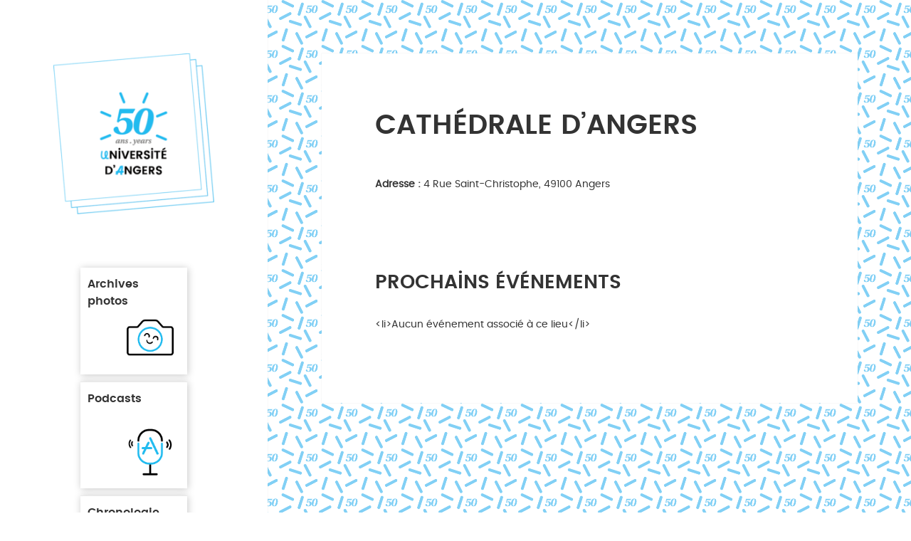

--- FILE ---
content_type: text/html; charset=UTF-8
request_url: https://50ans.univ-angers.fr/lieux/cathedrale-dangers/
body_size: 11508
content:
<!DOCTYPE html>
<html lang="fr-FR" class="no-js">
<head>
	<meta charset="UTF-8">
	<meta name="viewport" content="width=device-width, initial-scale=1.0">
	<link rel="profile" href="https://gmpg.org/xfn/11">
	<link rel="pingback" href="https://50ans.univ-angers.fr/xmlrpc.php">
	<script>
(function(html){html.className = html.className.replace(/\bno-js\b/,'js')})(document.documentElement);
//# sourceURL=twentyfifteen_javascript_detection
</script>
<title>Cathédrale d&rsquo;Angers &#8211; 50 ans</title>
<meta name='robots' content='max-image-preview:large' />
<link rel="alternate" type="application/rss+xml" title="50 ans &raquo; Flux" href="https://50ans.univ-angers.fr/feed/" />
<link rel="alternate" type="application/rss+xml" title="50 ans &raquo; Flux des commentaires" href="https://50ans.univ-angers.fr/comments/feed/" />
<link rel="alternate" title="oEmbed (JSON)" type="application/json+oembed" href="https://50ans.univ-angers.fr/wp-json/oembed/1.0/embed?url=https%3A%2F%2F50ans.univ-angers.fr%2Flieux%2Fcathedrale-dangers%2F" />
<link rel="alternate" title="oEmbed (XML)" type="text/xml+oembed" href="https://50ans.univ-angers.fr/wp-json/oembed/1.0/embed?url=https%3A%2F%2F50ans.univ-angers.fr%2Flieux%2Fcathedrale-dangers%2F&#038;format=xml" />
<style id='wp-img-auto-sizes-contain-inline-css'>
img:is([sizes=auto i],[sizes^="auto," i]){contain-intrinsic-size:3000px 1500px}
/*# sourceURL=wp-img-auto-sizes-contain-inline-css */
</style>
<link rel='stylesheet' id='ssp-castos-player-css' href='https://50ans.univ-angers.fr/wp-content/plugins/seriously-simple-podcasting/assets/css/castos-player.min.css?ver=3.14.2' media='all' />
<link rel='stylesheet' id='ssp-subscribe-buttons-css' href='https://50ans.univ-angers.fr/wp-content/plugins/seriously-simple-podcasting/assets/css/subscribe-buttons.css?ver=3.14.2' media='all' />
<style id='wp-emoji-styles-inline-css'>

	img.wp-smiley, img.emoji {
		display: inline !important;
		border: none !important;
		box-shadow: none !important;
		height: 1em !important;
		width: 1em !important;
		margin: 0 0.07em !important;
		vertical-align: -0.1em !important;
		background: none !important;
		padding: 0 !important;
	}
/*# sourceURL=wp-emoji-styles-inline-css */
</style>
<link rel='stylesheet' id='wp-block-library-css' href='https://50ans.univ-angers.fr/wp-includes/css/dist/block-library/style.min.css?ver=6.9' media='all' />
<style id='wp-block-library-theme-inline-css'>
.wp-block-audio :where(figcaption){color:#555;font-size:13px;text-align:center}.is-dark-theme .wp-block-audio :where(figcaption){color:#ffffffa6}.wp-block-audio{margin:0 0 1em}.wp-block-code{border:1px solid #ccc;border-radius:4px;font-family:Menlo,Consolas,monaco,monospace;padding:.8em 1em}.wp-block-embed :where(figcaption){color:#555;font-size:13px;text-align:center}.is-dark-theme .wp-block-embed :where(figcaption){color:#ffffffa6}.wp-block-embed{margin:0 0 1em}.blocks-gallery-caption{color:#555;font-size:13px;text-align:center}.is-dark-theme .blocks-gallery-caption{color:#ffffffa6}:root :where(.wp-block-image figcaption){color:#555;font-size:13px;text-align:center}.is-dark-theme :root :where(.wp-block-image figcaption){color:#ffffffa6}.wp-block-image{margin:0 0 1em}.wp-block-pullquote{border-bottom:4px solid;border-top:4px solid;color:currentColor;margin-bottom:1.75em}.wp-block-pullquote :where(cite),.wp-block-pullquote :where(footer),.wp-block-pullquote__citation{color:currentColor;font-size:.8125em;font-style:normal;text-transform:uppercase}.wp-block-quote{border-left:.25em solid;margin:0 0 1.75em;padding-left:1em}.wp-block-quote cite,.wp-block-quote footer{color:currentColor;font-size:.8125em;font-style:normal;position:relative}.wp-block-quote:where(.has-text-align-right){border-left:none;border-right:.25em solid;padding-left:0;padding-right:1em}.wp-block-quote:where(.has-text-align-center){border:none;padding-left:0}.wp-block-quote.is-large,.wp-block-quote.is-style-large,.wp-block-quote:where(.is-style-plain){border:none}.wp-block-search .wp-block-search__label{font-weight:700}.wp-block-search__button{border:1px solid #ccc;padding:.375em .625em}:where(.wp-block-group.has-background){padding:1.25em 2.375em}.wp-block-separator.has-css-opacity{opacity:.4}.wp-block-separator{border:none;border-bottom:2px solid;margin-left:auto;margin-right:auto}.wp-block-separator.has-alpha-channel-opacity{opacity:1}.wp-block-separator:not(.is-style-wide):not(.is-style-dots){width:100px}.wp-block-separator.has-background:not(.is-style-dots){border-bottom:none;height:1px}.wp-block-separator.has-background:not(.is-style-wide):not(.is-style-dots){height:2px}.wp-block-table{margin:0 0 1em}.wp-block-table td,.wp-block-table th{word-break:normal}.wp-block-table :where(figcaption){color:#555;font-size:13px;text-align:center}.is-dark-theme .wp-block-table :where(figcaption){color:#ffffffa6}.wp-block-video :where(figcaption){color:#555;font-size:13px;text-align:center}.is-dark-theme .wp-block-video :where(figcaption){color:#ffffffa6}.wp-block-video{margin:0 0 1em}:root :where(.wp-block-template-part.has-background){margin-bottom:0;margin-top:0;padding:1.25em 2.375em}
/*# sourceURL=/wp-includes/css/dist/block-library/theme.min.css */
</style>
<style id='classic-theme-styles-inline-css'>
/*! This file is auto-generated */
.wp-block-button__link{color:#fff;background-color:#32373c;border-radius:9999px;box-shadow:none;text-decoration:none;padding:calc(.667em + 2px) calc(1.333em + 2px);font-size:1.125em}.wp-block-file__button{background:#32373c;color:#fff;text-decoration:none}
/*# sourceURL=/wp-includes/css/classic-themes.min.css */
</style>
<style id='global-styles-inline-css'>
:root{--wp--preset--aspect-ratio--square: 1;--wp--preset--aspect-ratio--4-3: 4/3;--wp--preset--aspect-ratio--3-4: 3/4;--wp--preset--aspect-ratio--3-2: 3/2;--wp--preset--aspect-ratio--2-3: 2/3;--wp--preset--aspect-ratio--16-9: 16/9;--wp--preset--aspect-ratio--9-16: 9/16;--wp--preset--color--black: #000000;--wp--preset--color--cyan-bluish-gray: #abb8c3;--wp--preset--color--white: #fff;--wp--preset--color--pale-pink: #f78da7;--wp--preset--color--vivid-red: #cf2e2e;--wp--preset--color--luminous-vivid-orange: #ff6900;--wp--preset--color--luminous-vivid-amber: #fcb900;--wp--preset--color--light-green-cyan: #7bdcb5;--wp--preset--color--vivid-green-cyan: #00d084;--wp--preset--color--pale-cyan-blue: #8ed1fc;--wp--preset--color--vivid-cyan-blue: #0693e3;--wp--preset--color--vivid-purple: #9b51e0;--wp--preset--color--dark-gray: #111;--wp--preset--color--light-gray: #f1f1f1;--wp--preset--color--yellow: #f4ca16;--wp--preset--color--dark-brown: #352712;--wp--preset--color--medium-pink: #e53b51;--wp--preset--color--light-pink: #ffe5d1;--wp--preset--color--dark-purple: #2e2256;--wp--preset--color--purple: #674970;--wp--preset--color--blue-gray: #22313f;--wp--preset--color--bright-blue: #55c3dc;--wp--preset--color--light-blue: #e9f2f9;--wp--preset--gradient--vivid-cyan-blue-to-vivid-purple: linear-gradient(135deg,rgb(6,147,227) 0%,rgb(155,81,224) 100%);--wp--preset--gradient--light-green-cyan-to-vivid-green-cyan: linear-gradient(135deg,rgb(122,220,180) 0%,rgb(0,208,130) 100%);--wp--preset--gradient--luminous-vivid-amber-to-luminous-vivid-orange: linear-gradient(135deg,rgb(252,185,0) 0%,rgb(255,105,0) 100%);--wp--preset--gradient--luminous-vivid-orange-to-vivid-red: linear-gradient(135deg,rgb(255,105,0) 0%,rgb(207,46,46) 100%);--wp--preset--gradient--very-light-gray-to-cyan-bluish-gray: linear-gradient(135deg,rgb(238,238,238) 0%,rgb(169,184,195) 100%);--wp--preset--gradient--cool-to-warm-spectrum: linear-gradient(135deg,rgb(74,234,220) 0%,rgb(151,120,209) 20%,rgb(207,42,186) 40%,rgb(238,44,130) 60%,rgb(251,105,98) 80%,rgb(254,248,76) 100%);--wp--preset--gradient--blush-light-purple: linear-gradient(135deg,rgb(255,206,236) 0%,rgb(152,150,240) 100%);--wp--preset--gradient--blush-bordeaux: linear-gradient(135deg,rgb(254,205,165) 0%,rgb(254,45,45) 50%,rgb(107,0,62) 100%);--wp--preset--gradient--luminous-dusk: linear-gradient(135deg,rgb(255,203,112) 0%,rgb(199,81,192) 50%,rgb(65,88,208) 100%);--wp--preset--gradient--pale-ocean: linear-gradient(135deg,rgb(255,245,203) 0%,rgb(182,227,212) 50%,rgb(51,167,181) 100%);--wp--preset--gradient--electric-grass: linear-gradient(135deg,rgb(202,248,128) 0%,rgb(113,206,126) 100%);--wp--preset--gradient--midnight: linear-gradient(135deg,rgb(2,3,129) 0%,rgb(40,116,252) 100%);--wp--preset--gradient--dark-gray-gradient-gradient: linear-gradient(90deg, rgba(17,17,17,1) 0%, rgba(42,42,42,1) 100%);--wp--preset--gradient--light-gray-gradient: linear-gradient(90deg, rgba(241,241,241,1) 0%, rgba(215,215,215,1) 100%);--wp--preset--gradient--white-gradient: linear-gradient(90deg, rgba(255,255,255,1) 0%, rgba(230,230,230,1) 100%);--wp--preset--gradient--yellow-gradient: linear-gradient(90deg, rgba(244,202,22,1) 0%, rgba(205,168,10,1) 100%);--wp--preset--gradient--dark-brown-gradient: linear-gradient(90deg, rgba(53,39,18,1) 0%, rgba(91,67,31,1) 100%);--wp--preset--gradient--medium-pink-gradient: linear-gradient(90deg, rgba(229,59,81,1) 0%, rgba(209,28,51,1) 100%);--wp--preset--gradient--light-pink-gradient: linear-gradient(90deg, rgba(255,229,209,1) 0%, rgba(255,200,158,1) 100%);--wp--preset--gradient--dark-purple-gradient: linear-gradient(90deg, rgba(46,34,86,1) 0%, rgba(66,48,123,1) 100%);--wp--preset--gradient--purple-gradient: linear-gradient(90deg, rgba(103,73,112,1) 0%, rgba(131,93,143,1) 100%);--wp--preset--gradient--blue-gray-gradient: linear-gradient(90deg, rgba(34,49,63,1) 0%, rgba(52,75,96,1) 100%);--wp--preset--gradient--bright-blue-gradient: linear-gradient(90deg, rgba(85,195,220,1) 0%, rgba(43,180,211,1) 100%);--wp--preset--gradient--light-blue-gradient: linear-gradient(90deg, rgba(233,242,249,1) 0%, rgba(193,218,238,1) 100%);--wp--preset--font-size--small: 13px;--wp--preset--font-size--medium: 20px;--wp--preset--font-size--large: 36px;--wp--preset--font-size--x-large: 42px;--wp--preset--spacing--20: 0.44rem;--wp--preset--spacing--30: 0.67rem;--wp--preset--spacing--40: 1rem;--wp--preset--spacing--50: 1.5rem;--wp--preset--spacing--60: 2.25rem;--wp--preset--spacing--70: 3.38rem;--wp--preset--spacing--80: 5.06rem;--wp--preset--shadow--natural: 6px 6px 9px rgba(0, 0, 0, 0.2);--wp--preset--shadow--deep: 12px 12px 50px rgba(0, 0, 0, 0.4);--wp--preset--shadow--sharp: 6px 6px 0px rgba(0, 0, 0, 0.2);--wp--preset--shadow--outlined: 6px 6px 0px -3px rgb(255, 255, 255), 6px 6px rgb(0, 0, 0);--wp--preset--shadow--crisp: 6px 6px 0px rgb(0, 0, 0);}:where(.is-layout-flex){gap: 0.5em;}:where(.is-layout-grid){gap: 0.5em;}body .is-layout-flex{display: flex;}.is-layout-flex{flex-wrap: wrap;align-items: center;}.is-layout-flex > :is(*, div){margin: 0;}body .is-layout-grid{display: grid;}.is-layout-grid > :is(*, div){margin: 0;}:where(.wp-block-columns.is-layout-flex){gap: 2em;}:where(.wp-block-columns.is-layout-grid){gap: 2em;}:where(.wp-block-post-template.is-layout-flex){gap: 1.25em;}:where(.wp-block-post-template.is-layout-grid){gap: 1.25em;}.has-black-color{color: var(--wp--preset--color--black) !important;}.has-cyan-bluish-gray-color{color: var(--wp--preset--color--cyan-bluish-gray) !important;}.has-white-color{color: var(--wp--preset--color--white) !important;}.has-pale-pink-color{color: var(--wp--preset--color--pale-pink) !important;}.has-vivid-red-color{color: var(--wp--preset--color--vivid-red) !important;}.has-luminous-vivid-orange-color{color: var(--wp--preset--color--luminous-vivid-orange) !important;}.has-luminous-vivid-amber-color{color: var(--wp--preset--color--luminous-vivid-amber) !important;}.has-light-green-cyan-color{color: var(--wp--preset--color--light-green-cyan) !important;}.has-vivid-green-cyan-color{color: var(--wp--preset--color--vivid-green-cyan) !important;}.has-pale-cyan-blue-color{color: var(--wp--preset--color--pale-cyan-blue) !important;}.has-vivid-cyan-blue-color{color: var(--wp--preset--color--vivid-cyan-blue) !important;}.has-vivid-purple-color{color: var(--wp--preset--color--vivid-purple) !important;}.has-black-background-color{background-color: var(--wp--preset--color--black) !important;}.has-cyan-bluish-gray-background-color{background-color: var(--wp--preset--color--cyan-bluish-gray) !important;}.has-white-background-color{background-color: var(--wp--preset--color--white) !important;}.has-pale-pink-background-color{background-color: var(--wp--preset--color--pale-pink) !important;}.has-vivid-red-background-color{background-color: var(--wp--preset--color--vivid-red) !important;}.has-luminous-vivid-orange-background-color{background-color: var(--wp--preset--color--luminous-vivid-orange) !important;}.has-luminous-vivid-amber-background-color{background-color: var(--wp--preset--color--luminous-vivid-amber) !important;}.has-light-green-cyan-background-color{background-color: var(--wp--preset--color--light-green-cyan) !important;}.has-vivid-green-cyan-background-color{background-color: var(--wp--preset--color--vivid-green-cyan) !important;}.has-pale-cyan-blue-background-color{background-color: var(--wp--preset--color--pale-cyan-blue) !important;}.has-vivid-cyan-blue-background-color{background-color: var(--wp--preset--color--vivid-cyan-blue) !important;}.has-vivid-purple-background-color{background-color: var(--wp--preset--color--vivid-purple) !important;}.has-black-border-color{border-color: var(--wp--preset--color--black) !important;}.has-cyan-bluish-gray-border-color{border-color: var(--wp--preset--color--cyan-bluish-gray) !important;}.has-white-border-color{border-color: var(--wp--preset--color--white) !important;}.has-pale-pink-border-color{border-color: var(--wp--preset--color--pale-pink) !important;}.has-vivid-red-border-color{border-color: var(--wp--preset--color--vivid-red) !important;}.has-luminous-vivid-orange-border-color{border-color: var(--wp--preset--color--luminous-vivid-orange) !important;}.has-luminous-vivid-amber-border-color{border-color: var(--wp--preset--color--luminous-vivid-amber) !important;}.has-light-green-cyan-border-color{border-color: var(--wp--preset--color--light-green-cyan) !important;}.has-vivid-green-cyan-border-color{border-color: var(--wp--preset--color--vivid-green-cyan) !important;}.has-pale-cyan-blue-border-color{border-color: var(--wp--preset--color--pale-cyan-blue) !important;}.has-vivid-cyan-blue-border-color{border-color: var(--wp--preset--color--vivid-cyan-blue) !important;}.has-vivid-purple-border-color{border-color: var(--wp--preset--color--vivid-purple) !important;}.has-vivid-cyan-blue-to-vivid-purple-gradient-background{background: var(--wp--preset--gradient--vivid-cyan-blue-to-vivid-purple) !important;}.has-light-green-cyan-to-vivid-green-cyan-gradient-background{background: var(--wp--preset--gradient--light-green-cyan-to-vivid-green-cyan) !important;}.has-luminous-vivid-amber-to-luminous-vivid-orange-gradient-background{background: var(--wp--preset--gradient--luminous-vivid-amber-to-luminous-vivid-orange) !important;}.has-luminous-vivid-orange-to-vivid-red-gradient-background{background: var(--wp--preset--gradient--luminous-vivid-orange-to-vivid-red) !important;}.has-very-light-gray-to-cyan-bluish-gray-gradient-background{background: var(--wp--preset--gradient--very-light-gray-to-cyan-bluish-gray) !important;}.has-cool-to-warm-spectrum-gradient-background{background: var(--wp--preset--gradient--cool-to-warm-spectrum) !important;}.has-blush-light-purple-gradient-background{background: var(--wp--preset--gradient--blush-light-purple) !important;}.has-blush-bordeaux-gradient-background{background: var(--wp--preset--gradient--blush-bordeaux) !important;}.has-luminous-dusk-gradient-background{background: var(--wp--preset--gradient--luminous-dusk) !important;}.has-pale-ocean-gradient-background{background: var(--wp--preset--gradient--pale-ocean) !important;}.has-electric-grass-gradient-background{background: var(--wp--preset--gradient--electric-grass) !important;}.has-midnight-gradient-background{background: var(--wp--preset--gradient--midnight) !important;}.has-small-font-size{font-size: var(--wp--preset--font-size--small) !important;}.has-medium-font-size{font-size: var(--wp--preset--font-size--medium) !important;}.has-large-font-size{font-size: var(--wp--preset--font-size--large) !important;}.has-x-large-font-size{font-size: var(--wp--preset--font-size--x-large) !important;}
:where(.wp-block-post-template.is-layout-flex){gap: 1.25em;}:where(.wp-block-post-template.is-layout-grid){gap: 1.25em;}
:where(.wp-block-term-template.is-layout-flex){gap: 1.25em;}:where(.wp-block-term-template.is-layout-grid){gap: 1.25em;}
:where(.wp-block-columns.is-layout-flex){gap: 2em;}:where(.wp-block-columns.is-layout-grid){gap: 2em;}
:root :where(.wp-block-pullquote){font-size: 1.5em;line-height: 1.6;}
/*# sourceURL=global-styles-inline-css */
</style>
<link rel='stylesheet' id='events-manager-css' href='https://50ans.univ-angers.fr/wp-content/plugins/events-manager/includes/css/events-manager.min.css?ver=7.2.3.1' media='all' />
<style id='events-manager-inline-css'>
body .em { --font-family : inherit; --font-weight : inherit; --font-size : 1em; --line-height : inherit; }
/*# sourceURL=events-manager-inline-css */
</style>
<link rel='stylesheet' id='ua_poppins-css' href='https://50ans.univ-angers.fr/wp-content/plugins/ua_poppins/css/ua_poppins.css?ver=6.9' media='all' />
<link rel='stylesheet' id='h5p-plugin-styles-css' href='https://50ans.univ-angers.fr/wp-content/plugins/h5p/h5p-php-library/styles/h5p.css?ver=1.16.2' media='all' />
<link rel='stylesheet' id='twentyfifteen-fonts-css' href='https://50ans.univ-angers.fr/wp-content/themes/twentyfifteen/assets/fonts/noto-sans-plus-noto-serif-plus-inconsolata.css?ver=20230328' media='all' />
<link rel='stylesheet' id='genericons-css' href='https://50ans.univ-angers.fr/wp-content/themes/twentyfifteen/genericons/genericons.css?ver=20251101' media='all' />
<link rel='stylesheet' id='twentyfifteen-style-css' href='https://50ans.univ-angers.fr/wp-content/themes/twentyfifteen/style.css?ver=20251202' media='all' />
<link rel='stylesheet' id='twentyfifteen-block-style-css' href='https://50ans.univ-angers.fr/wp-content/themes/twentyfifteen/css/blocks.css?ver=20240715' media='all' />
<script src="https://50ans.univ-angers.fr/wp-includes/js/jquery/jquery.min.js?ver=3.7.1" id="jquery-core-js"></script>
<script src="https://50ans.univ-angers.fr/wp-includes/js/jquery/jquery-migrate.min.js?ver=3.4.1" id="jquery-migrate-js"></script>
<script src="https://50ans.univ-angers.fr/wp-includes/js/jquery/ui/core.min.js?ver=1.13.3" id="jquery-ui-core-js"></script>
<script src="https://50ans.univ-angers.fr/wp-includes/js/jquery/ui/mouse.min.js?ver=1.13.3" id="jquery-ui-mouse-js"></script>
<script src="https://50ans.univ-angers.fr/wp-includes/js/jquery/ui/sortable.min.js?ver=1.13.3" id="jquery-ui-sortable-js"></script>
<script src="https://50ans.univ-angers.fr/wp-includes/js/jquery/ui/datepicker.min.js?ver=1.13.3" id="jquery-ui-datepicker-js"></script>
<script id="jquery-ui-datepicker-js-after">
jQuery(function(jQuery){jQuery.datepicker.setDefaults({"closeText":"Fermer","currentText":"Aujourd\u2019hui","monthNames":["janvier","f\u00e9vrier","mars","avril","mai","juin","juillet","ao\u00fbt","septembre","octobre","novembre","d\u00e9cembre"],"monthNamesShort":["Jan","F\u00e9v","Mar","Avr","Mai","Juin","Juil","Ao\u00fbt","Sep","Oct","Nov","D\u00e9c"],"nextText":"Suivant","prevText":"Pr\u00e9c\u00e9dent","dayNames":["dimanche","lundi","mardi","mercredi","jeudi","vendredi","samedi"],"dayNamesShort":["dim","lun","mar","mer","jeu","ven","sam"],"dayNamesMin":["D","L","M","M","J","V","S"],"dateFormat":"d MM yy","firstDay":1,"isRTL":false});});
//# sourceURL=jquery-ui-datepicker-js-after
</script>
<script src="https://50ans.univ-angers.fr/wp-includes/js/jquery/ui/resizable.min.js?ver=1.13.3" id="jquery-ui-resizable-js"></script>
<script src="https://50ans.univ-angers.fr/wp-includes/js/jquery/ui/draggable.min.js?ver=1.13.3" id="jquery-ui-draggable-js"></script>
<script src="https://50ans.univ-angers.fr/wp-includes/js/jquery/ui/controlgroup.min.js?ver=1.13.3" id="jquery-ui-controlgroup-js"></script>
<script src="https://50ans.univ-angers.fr/wp-includes/js/jquery/ui/checkboxradio.min.js?ver=1.13.3" id="jquery-ui-checkboxradio-js"></script>
<script src="https://50ans.univ-angers.fr/wp-includes/js/jquery/ui/button.min.js?ver=1.13.3" id="jquery-ui-button-js"></script>
<script src="https://50ans.univ-angers.fr/wp-includes/js/jquery/ui/dialog.min.js?ver=1.13.3" id="jquery-ui-dialog-js"></script>
<script id="events-manager-js-extra">
var EM = {"ajaxurl":"https://50ans.univ-angers.fr/wp-admin/admin-ajax.php","locationajaxurl":"https://50ans.univ-angers.fr/wp-admin/admin-ajax.php?action=locations_search","firstDay":"1","locale":"fr","dateFormat":"yy-mm-dd","ui_css":"https://50ans.univ-angers.fr/wp-content/plugins/events-manager/includes/css/jquery-ui/build.min.css","show24hours":"1","is_ssl":"1","autocomplete_limit":"10","calendar":{"breakpoints":{"small":560,"medium":908,"large":false},"month_format":"F Y"},"phone":"","datepicker":{"format":"d/m/Y","locale":"fr"},"search":{"breakpoints":{"small":650,"medium":850,"full":false}},"url":"https://50ans.univ-angers.fr/wp-content/plugins/events-manager","assets":{"input.em-uploader":{"js":{"em-uploader":{"url":"https://50ans.univ-angers.fr/wp-content/plugins/events-manager/includes/js/em-uploader.js?v=7.2.3.1","event":"em_uploader_ready"}}},".em-event-editor":{"js":{"event-editor":{"url":"https://50ans.univ-angers.fr/wp-content/plugins/events-manager/includes/js/events-manager-event-editor.js?v=7.2.3.1","event":"em_event_editor_ready"}},"css":{"event-editor":"https://50ans.univ-angers.fr/wp-content/plugins/events-manager/includes/css/events-manager-event-editor.min.css?v=7.2.3.1"}},".em-recurrence-sets, .em-timezone":{"js":{"luxon":{"url":"luxon/luxon.js?v=7.2.3.1","event":"em_luxon_ready"}}},".em-booking-form, #em-booking-form, .em-booking-recurring, .em-event-booking-form":{"js":{"em-bookings":{"url":"https://50ans.univ-angers.fr/wp-content/plugins/events-manager/includes/js/bookingsform.js?v=7.2.3.1","event":"em_booking_form_js_loaded"}}},"#em-opt-archetypes":{"js":{"archetypes":"https://50ans.univ-angers.fr/wp-content/plugins/events-manager/includes/js/admin-archetype-editor.js?v=7.2.3.1","archetypes_ms":"https://50ans.univ-angers.fr/wp-content/plugins/events-manager/includes/js/admin-archetypes.js?v=7.2.3.1","qs":"qs/qs.js?v=7.2.3.1"}}},"cached":"","bookingInProgress":"Veuillez patienter pendant que la r\u00e9servation est soumise.","tickets_save":"Enregistrer le billet","bookingajaxurl":"https://50ans.univ-angers.fr/wp-admin/admin-ajax.php","bookings_export_save":"Exporter les r\u00e9servations","bookings_settings_save":"Enregistrer","booking_delete":"Confirmez-vous vouloir le supprimer\u00a0?","booking_offset":"30","bookings":{"submit_button":{"text":{"default":"Send your booking","free":"Send your booking","payment":"Send your booking","processing":"En cours de traitement\u2026"}},"update_listener":""},"bb_full":"Complet","bb_book":"R\u00e9server","bb_booking":"R\u00e9servation en cours...","bb_booked":"R\u00e9servation enregistr\u00e9e","bb_error":"Erreur de r\u00e9servation. Essayer \u00e0 nouveau ?","bb_cancel":"Annuler","bb_canceling":"Annulation en cours...","bb_cancelled":"Annul\u00e9","bb_cancel_error":"Erreur d'annulation. Essayer \u00e0 nouveau ?","txt_search":"Rechercher","txt_searching":"Recherche en cours\u2026","txt_loading":"Chargement en cours\u2026"};
//# sourceURL=events-manager-js-extra
</script>
<script src="https://50ans.univ-angers.fr/wp-content/plugins/events-manager/includes/js/events-manager.js?ver=7.2.3.1" id="events-manager-js"></script>
<script src="https://50ans.univ-angers.fr/wp-content/plugins/events-manager/includes/external/flatpickr/l10n/fr.js?ver=7.2.3.1" id="em-flatpickr-localization-js"></script>
<script id="twentyfifteen-script-js-extra">
var screenReaderText = {"expand":"\u003Cspan class=\"screen-reader-text\"\u003Eouvrir le sous-menu\u003C/span\u003E","collapse":"\u003Cspan class=\"screen-reader-text\"\u003Efermer le sous-menu\u003C/span\u003E"};
//# sourceURL=twentyfifteen-script-js-extra
</script>
<script src="https://50ans.univ-angers.fr/wp-content/themes/twentyfifteen/js/functions.js?ver=20250729" id="twentyfifteen-script-js" defer data-wp-strategy="defer"></script>
<link rel="https://api.w.org/" href="https://50ans.univ-angers.fr/wp-json/" /><link rel="EditURI" type="application/rsd+xml" title="RSD" href="https://50ans.univ-angers.fr/xmlrpc.php?rsd" />
<meta name="generator" content="WordPress 6.9" />
<meta name="generator" content="Seriously Simple Podcasting 3.14.2" />
<link rel="canonical" href="https://50ans.univ-angers.fr/lieux/cathedrale-dangers/" />
<link rel='shortlink' href='https://50ans.univ-angers.fr/?p=1509' />
<script src='https://blogcom.univ-angers.fr/?dm=1bfe7d11b095d5a53e02e4a111479c05&amp;action=load&amp;blogid=16&amp;siteid=1&amp;t=2052912169&amp;back=https%3A%2F%2F50ans.univ-angers.fr%2Flieux%2Fcathedrale-dangers%2F' type='text/javascript'></script>
<link rel="alternate" type="application/rss+xml" title="Flux RSS du podcast" href="https://50ans.univ-angers.fr/feed/podcast" />

<style type="text/css">
                    .ctl-bullets-container {
                display: block;
                position: fixed;
                right: 0;
                height: 100%;
                z-index: 1049;
                font-weight: normal;
                height: 70vh;
                overflow-x: hidden;
                overflow-y: auto;
                margin: 15vh auto;
            }</style><meta name="generator" content="Elementor 3.34.1; features: additional_custom_breakpoints; settings: css_print_method-external, google_font-enabled, font_display-auto">
			<style>
				.e-con.e-parent:nth-of-type(n+4):not(.e-lazyloaded):not(.e-no-lazyload),
				.e-con.e-parent:nth-of-type(n+4):not(.e-lazyloaded):not(.e-no-lazyload) * {
					background-image: none !important;
				}
				@media screen and (max-height: 1024px) {
					.e-con.e-parent:nth-of-type(n+3):not(.e-lazyloaded):not(.e-no-lazyload),
					.e-con.e-parent:nth-of-type(n+3):not(.e-lazyloaded):not(.e-no-lazyload) * {
						background-image: none !important;
					}
				}
				@media screen and (max-height: 640px) {
					.e-con.e-parent:nth-of-type(n+2):not(.e-lazyloaded):not(.e-no-lazyload),
					.e-con.e-parent:nth-of-type(n+2):not(.e-lazyloaded):not(.e-no-lazyload) * {
						background-image: none !important;
					}
				}
			</style>
					<style type="text/css" id="twentyfifteen-header-css">
				.site-header {
			padding-top: 14px;
			padding-bottom: 14px;
		}

		.site-branding {
			min-height: 42px;
		}

		@media screen and (min-width: 46.25em) {
			.site-header {
				padding-top: 21px;
				padding-bottom: 21px;
			}
			.site-branding {
				min-height: 56px;
			}
		}
		@media screen and (min-width: 55em) {
			.site-header {
				padding-top: 25px;
				padding-bottom: 25px;
			}
			.site-branding {
				min-height: 62px;
			}
		}
		@media screen and (min-width: 59.6875em) {
			.site-header {
				padding-top: 0;
				padding-bottom: 0;
			}
			.site-branding {
				min-height: 0;
			}
		}
					.site-title,
		.site-description {
			clip-path: inset(50%);
			position: absolute;
		}
		</style>
		<style id="custom-background-css">
body.custom-background { background-color: #ffffff; background-image: url("https://blogcom.univ-angers.fr/bougies/wp-content/uploads/sites/16/2021/06/website50Frise2.png"); background-position: left top; background-size: auto; background-repeat: repeat; background-attachment: fixed; }
</style>
	<link rel="icon" href="https://50ans.univ-angers.fr/wp-content/uploads/sites/16/2021/05/ua_v_couleur_ecran-150x150.png" sizes="32x32" />
<link rel="icon" href="https://50ans.univ-angers.fr/wp-content/uploads/sites/16/2021/05/ua_v_couleur_ecran.png" sizes="192x192" />
<link rel="apple-touch-icon" href="https://50ans.univ-angers.fr/wp-content/uploads/sites/16/2021/05/ua_v_couleur_ecran.png" />
<meta name="msapplication-TileImage" content="https://50ans.univ-angers.fr/wp-content/uploads/sites/16/2021/05/ua_v_couleur_ecran.png" />
		<style id="wp-custom-css">
			/*****************************/
/*MENU*/
/*****************************/

nav#site-navigation div ul.nav-menu, ul#menu-menu.menu, body.home div#home-menu-mobile ul  {
	border:0;
	list-style:none;
	margin:0px;
}
nav#site-navigation div ul.nav-menu li, ul#menu-menu.menu li, ul#menu-menu-1.menu li {
	background-color:white;
	height:150px;
	width:150px;
  margin:auto auto 10px auto ;
	/*font-family: 'ua_poppins_textesemibold';*/
	box-shadow: 1px 1px 10px #c6c6c6;
}
nav#site-navigation div ul.nav-menu li a, ul#menu-menu.menu li a, ul#menu-menu-1.menu li a {
	height:140px;
	width:140px;
	display:block;
	background-repeat: no-repeat;
	background-size: 70px;
  background-position: 90% 90%;
  padding:10px;
  font-family: 'ua_poppins_textesemibold';

}
nav#site-navigation div ul.nav-menu li.current-menu-item
, ul#menu-menu.menu li.current-menu-item { 
  background:#0abbef;
}
nav#site-navigation div ul.nav-menu li.current-menu-item a
, ul#menu-menu.menu li.current-menu-item a {
	color:white;
}

/*****************************/
/*MENU MOBILE*/
/*****************************/

div#secondary.toggled-on ul#menu-menu li, div#secondary ul#menu-menu-1 li, body.home div#home-menu-mobile ul li {
	height:auto;
	width:auto;
	box-shadow: 1px 1px 10px #c6c6c6;

}

div#secondary.toggled-on ul#menu-menu li a, div#secondary.toggled-on ul#menu-menu-1 li a, body.home div#home-menu-mobile ul li a {
  height:auto;
	width:auto;
  background-size:36px;
	background-position: 90% 50%;
	background-repeat:no-repeat;

}
/*****************************/
/*PICTOS MENU*/ 
/*****************************/

/*Archives photo*/

nav#site-navigation div ul.nav-menu li#menu-item-188 a, ul#menu-menu.menu li#menu-item-188 a, body.home div#home-menu-mobile ul li.menu-item-188 a {
	background-image: url('/wp-content/uploads/sites/16/2021/06/website50Photo.png');
}
nav#site-navigation div ul.nav-menu li.current-menu-item.menu-item-188 a
, ul#menu-menu.menu li.current-menu-item.menu-item-188 a {
	background-image:url('/wp-content/uploads/sites/16/2021/06/website50PhotoBlanc.png')!important;
}

/*Podcasts*/

nav#site-navigation div ul.nav-menu li#menu-item-546 a, ul#menu-menu.menu li#menu-item-546 a, body.home div#home-menu-mobile ul.menu li.menu-item-546 a {
	background-image: url('/wp-content/uploads/sites/16/2021/06/website50Podcaste.png');
}
nav#site-navigation div ul.nav-menu li.current-menu-item.menu-item-546 a
, ul#menu-menu.menu li.current-menu-item.menu-item-546 a {
	background-image:url('/wp-content/uploads/sites/16/2021/06/website50PodcasteBlanc.png')!important;
}

/*Chronologie*/

nav#site-navigation div ul.nav-menu li#menu-item-116 a, ul#menu-menu.menu li#menu-item-116 a, body.home div#home-menu-mobile ul.menu li.menu-item-116 a {
	background-image: url('/wp-content/uploads/sites/16/2021/06/website50Time.png');
}
nav#site-navigation div ul.nav-menu li.current-menu-item.menu-item-116 a
, ul#menu-menu.menu li.current-menu-item.menu-item-116 a {
	background-image:url('/wp-content/uploads/sites/16/2021/06/website50TimeBlanc.png')!important;
}

/*Autour de la cuvée*/

nav#site-navigation div ul.nav-menu li#menu-item-182 a, ul#menu-menu.menu li#menu-item-182 a, body.home div#home-menu-mobile ul.menu li.menu-item-182 a {
	background-image: url('/wp-content/uploads/sites/16/2021/06/website50Cuvee.png');
}
nav#site-navigation div ul.nav-menu li.current-menu-item.menu-item-182 a
, ul#menu-menu.menu li.current-menu-item.menu-item-182 a {
	background-image:url('/wp-content/uploads/sites/16/2021/06/website50CuveeBlanc.png')!important;
}

/*Partage de documents*/

nav#site-navigation div ul.nav-menu li#menu-item-187 a, ul#menu-menu.menu li#menu-item-187 a, body.home div#home-menu-mobile ul.menu li.menu-item-187 a {
	background-image: url('/wp-content/uploads/sites/16/2021/06/website50Depotdoc.png');
}
nav#site-navigation div ul.nav-menu li.current-menu-item.menu-item-187 a
, ul#menu-menu.menu li.current-menu-item.menu-item-187 a {
	background-image:url('/wp-content/uploads/sites/16/2021/06/website50DepotdocBlanc.png')!important;
}
/*****************************/
/*MOTIF*/
/*****************************/

body {
	background:white;
}

/*****************************/
/*ACCUEIL*/
/*****************************/

body.home {
	background-image:url('/wp-content/uploads/sites/16/2021/06/website50Frise2.png');
}
body.home div.elementor-container {
	background:white;
}
body.home section#home-reseaux {
	height:40px;
	background:white;
}
body.home section#home-reseaux p {
	font-family:'ua_poppins_textesemibold';
}
#home-logo-mobile {
	position:relative;
	z-index:1;
}
body.home #home-agenda a, body.home #home-agenda-mobile a {
	color:#0abbef;
}
body.home p {
	margin-bottom:0;
}
/*****************************/
/*FOOTER*/
/*****************************/

footer div.site-info {
	display:none;
}
body.home section#footer div.elementor-row {
	padding-top:5px;
	color:white;
	background:black;
}
body.home section#footer div.elementor-row a {
	color:white;
}

/*****************************/
/*PAGES*/
/*****************************/

ul {
	list-style:square inside;
}
.ombre {
		  box-shadow: 1px 1px 10px #c6c6c6;
}

/*pages des événements*/

article.event div#infos-event {
	padding:10px;
	box-shadow: 1px 1px 10px #c6c6c6;
}
ul.event-categories {
  display: inline;
	list-style:none;
	margin-bottom:0px!important;
}
ul.event-categories li {
	display:inline-block
}
ul.event-categories li a {
	background:#0abbef;
	color:white;
	border:0;
	padding:2px 8px;
}

/*agenda tableau full size*/

table.em-calendar.fullcalendar {
	border:none;
}
table.em-calendar.fullcalendar ul {
	list-style:none;
}
table.em-calendar.fullcalendar td.eventful ul li {
	border-bottom:1px black;
	margin-top:;
}
table.em-calendar.fullcalendar td {
	border-color:grey;
}
table.em-calendar.fullcalendar td a {
	color:#0abbef;
  border-bottom:0px; 
}
table.em-calendar.fullcalendar td a.em-calnav  {
	color:white;
	background:#0abbef;
  padding:5px 8px;
	border-radius:20px
}
table.em-calendar.fullcalendar thead tr td {
	text-align:center;
	border:none;
	padding:0 0 10px 0;
}
table.em-calendar.fullcalendar tbody tr.days-names {
	background:#9ad6f3;
	border:1px;
}
table.em-calendar.fullcalendar tbody tr.days-names td {
	font-weight:bold;
}
table.em-calendar td.eventful-pre a, table.em-calendar td.eventful-post a {
		text-decoration:none;
	  color:grey;
	}
@media screen and (max-width: 767px){
	table.em-calendar.fullcalendar tbody td{
		font-size:10px;
	}
	table.em-calendar.fullcalendar tbody td.eventful ul, table.em-calendar.fullcalendar tbody td.eventful-post ul {
		margin:0px;
	}
	table.em-calendar.fullcalendar tbody td.eventful ul li, table.em-calendar.fullcalendar tbody td.eventful-post ul li {
		font-size:7px;
	}
	
}
ul.em-locations-list, ul.em-locations-list li ul, ul.em-categories-list {
	list-style:none;
}
ul.em-locations-list, ul.em-locations-list li, ul.em-categories-list li {
	margin-bottom:20px;
}
div.css-search div.em-search-main .em-search-submit {
	background:#0abbef!important;
}

/*agenda liste d'événements*/

div.css-events-list table.events-table {
	margin-bottom:50px;
}
div.css-events-list table.events-table th {
	background:#0abbef;
	color:white;
}
div.css-events-list table.events-table td {
  padding:5px;
}
div.css-events-list table.events-table td a {
	color:#0abbef;
  border:0;
}

/*page d'archives notamment pour séries de podcasts*/

body.archive header.page-header {
	padding-top: 8.3333%;
	padding-bottom:1%;
	border:0px;
	box-shadow:none;
}
body.archive h1.page-title {
	font-size: 3.9rem;
  line-height: 1.2308;
  margin-bottom: 1.2308em;
}
body.archive article {
	box-shadow:none;
	padding-top:0px;
	margin-top:0px!important;
}
body.archive article h2 {
font-size: 2.5rem;
line-height: 1.25;
margin-bottom: 1em;
font-family: 'ua_poppins_texteregular' !important;
}
body.archive article div.entry-content {
	padding-bottom:60px;
}
body.archive article footer {
	display:none;
}
section#podcasts-series h3, section#podcasts-series h3 a {
	color:black;
	border:0px;
	margin:0px;
}
button.play-btn {
background:url('/wp-content/uploads/sites/16/2021/06/icon-play.svg') no-repeat center!important;
}
div.progress span {
	background:#0ABBEF!important;
}

/*page archives photos*/
div#pub-archives-mois {
		background:#0abbef;
}
article footer span.byline {
		display:none;
}

div#pub-archives-mois a:hover {
	/*background:#9ad8ea!important;*/
}
div#pub-archives-mois a div {
	padding:10px;
	text-align:center;
	color:white;
}
div#pub-archives-mois a div h3 {
	margin:5px;
}
/*************************/
/*H5P campus day*/
/*************************/

body.page-id-918:before {
	display:none;
}

body.page-id-918 {
  background-image:none;

}		</style>
		</head>

<body class="wp-singular location-template-default single single-location postid-1509 custom-background wp-custom-logo wp-embed-responsive wp-theme-twentyfifteen elementor-default elementor-kit-5">
<div id="page" class="hfeed site">
	<a class="skip-link screen-reader-text" href="#content">
		Aller au contenu	</a>

	<div id="sidebar" class="sidebar">
		<header id="masthead" class="site-header">
			<div class="site-branding">
				<a href="https://50ans.univ-angers.fr/" class="custom-logo-link" rel="home"><img fetchpriority="high" width="248" height="248" src="https://50ans.univ-angers.fr/wp-content/uploads/sites/16/2021/06/cropped-website50logo50ans.png" class="custom-logo" alt="50 ans" decoding="async" srcset="https://50ans.univ-angers.fr/wp-content/uploads/sites/16/2021/06/cropped-website50logo50ans.png 248w, https://50ans.univ-angers.fr/wp-content/uploads/sites/16/2021/06/cropped-website50logo50ans-150x150.png 150w" sizes="(max-width: 248px) 100vw, 248px" /></a>					<p class="site-title"><a href="https://50ans.univ-angers.fr/" rel="home" >50 ans</a></p>
					
				<button class="secondary-toggle">Menu et widgets</button>
			</div><!-- .site-branding -->
		</header><!-- .site-header -->

			<div id="secondary" class="secondary">

					<nav id="site-navigation" class="main-navigation">
				<div class="menu-menu-container"><ul id="menu-menu" class="nav-menu"><li id="menu-item-188" class="menu-item menu-item-type-post_type menu-item-object-page menu-item-188"><a href="https://50ans.univ-angers.fr/archives-photos/">Archives photos</a></li>
<li id="menu-item-546" class="menu-item menu-item-type-post_type menu-item-object-page menu-item-546"><a href="https://50ans.univ-angers.fr/series/">Podcasts</a></li>
<li id="menu-item-116" class="menu-item menu-item-type-post_type menu-item-object-page menu-item-116"><a href="https://50ans.univ-angers.fr/chronologie/">Chronologie</a></li>
<li id="menu-item-182" class="menu-item menu-item-type-post_type menu-item-object-page menu-item-182"><a href="https://50ans.univ-angers.fr/autour-de-la-cuvee/">Autour de la cuvée</a></li>
<li id="menu-item-187" class="menu-item menu-item-type-post_type menu-item-object-page menu-item-187"><a href="https://50ans.univ-angers.fr/partage-de-documents/">Partagez vos souvenirs</a></li>
</ul></div>			</nav><!-- .main-navigation -->
		
		
					<div id="widget-area" class="widget-area" role="complementary">
							</div><!-- .widget-area -->
		
	</div><!-- .secondary -->

	</div><!-- .sidebar -->

	<div id="content" class="site-content">

	<div id="primary" class="content-area">
		<main id="main" class="site-main">

		
<article id="post-1509" class="post-1509 location type-location status-publish hentry">
	
	<header class="entry-header">
		<h1 class="entry-title">Cathédrale d&rsquo;Angers</h1>	</header><!-- .entry-header -->

	<div class="entry-content">
		<div class="em em-view-container" id="em-view-108488933" data-view="location">
	<div class="em-item em-item-single em-location em-location-single em-location-29" id="em-location-108488933" data-view-id="108488933">
		<div style="float:right; margin:0px 0px 15px 15px;"></div>
<p>
	<strong>Adresse : </strong>4 Rue Saint-Christophe, 
	49100 Angers
</p>
<br style="clear:both" />


<h3>Prochains événements</h3>
<p>&lt;li&gt;Aucun événement associé à ce lieu&lt;/li&gt;</p>	</div>
</div>			</div><!-- .entry-content -->

	
</article><!-- #post-1509 -->

		</main><!-- .site-main -->
	</div><!-- .content-area -->


	</div><!-- .site-content -->

	<footer id="colophon" class="site-footer">
		<div class="site-info">
									<a href="https://wordpress.org/" class="imprint">
				Fièrement propulsé par WordPress			</a>
		</div><!-- .site-info -->
	</footer><!-- .site-footer -->

</div><!-- .site -->

<script type="speculationrules">
{"prefetch":[{"source":"document","where":{"and":[{"href_matches":"/*"},{"not":{"href_matches":["/wp-*.php","/wp-admin/*","/wp-content/uploads/sites/16/*","/wp-content/*","/wp-content/plugins/*","/wp-content/themes/twentyfifteen/*","/*\\?(.+)"]}},{"not":{"selector_matches":"a[rel~=\"nofollow\"]"}},{"not":{"selector_matches":".no-prefetch, .no-prefetch a"}}]},"eagerness":"conservative"}]}
</script>
		<script type="text/javascript">
			(function() {
				let targetObjectName = 'EM';
				if ( typeof window[targetObjectName] === 'object' && window[targetObjectName] !== null ) {
					Object.assign( window[targetObjectName], []);
				} else {
					console.warn( 'Could not merge extra data: window.' + targetObjectName + ' not found or not an object.' );
				}
			})();
		</script>
		<!-- Matomo -->
<script>
  var _paq = window._paq = window._paq || [];
  /* tracker methods like "setCustomDimension" should be called before "trackPageView" */
  _paq.push(['setVisitorCookieTimeout', '34186669']);
_paq.push(['setSessionCookieTimeout', '1800']);
_paq.push(['setReferralCookieTimeout', '15778463']);
_paq.push(['trackPageView']);
  _paq.push(['enableLinkTracking']);
  (function() {
    var u="https://piwik.univ-angers.fr/";
    _paq.push(['setTrackerUrl', u+'js/index.php']);
    _paq.push(['setSiteId', '36']);
    var d=document, g=d.createElement('script'), s=d.getElementsByTagName('script')[0];
    g.async=true; g.src=u+'js/index.php'; s.parentNode.insertBefore(g,s);
  })();
</script>
<!-- End Matomo Code -->
			<script>
				const lazyloadRunObserver = () => {
					const lazyloadBackgrounds = document.querySelectorAll( `.e-con.e-parent:not(.e-lazyloaded)` );
					const lazyloadBackgroundObserver = new IntersectionObserver( ( entries ) => {
						entries.forEach( ( entry ) => {
							if ( entry.isIntersecting ) {
								let lazyloadBackground = entry.target;
								if( lazyloadBackground ) {
									lazyloadBackground.classList.add( 'e-lazyloaded' );
								}
								lazyloadBackgroundObserver.unobserve( entry.target );
							}
						});
					}, { rootMargin: '200px 0px 200px 0px' } );
					lazyloadBackgrounds.forEach( ( lazyloadBackground ) => {
						lazyloadBackgroundObserver.observe( lazyloadBackground );
					} );
				};
				const events = [
					'DOMContentLoaded',
					'elementor/lazyload/observe',
				];
				events.forEach( ( event ) => {
					document.addEventListener( event, lazyloadRunObserver );
				} );
			</script>
			<script src="https://50ans.univ-angers.fr/wp-content/plugins/seriously-simple-podcasting/assets/js/castos-player.min.js?ver=3.14.2" id="ssp-castos-player-js"></script>
<script id="wp-emoji-settings" type="application/json">
{"baseUrl":"https://s.w.org/images/core/emoji/17.0.2/72x72/","ext":".png","svgUrl":"https://s.w.org/images/core/emoji/17.0.2/svg/","svgExt":".svg","source":{"concatemoji":"https://50ans.univ-angers.fr/wp-includes/js/wp-emoji-release.min.js?ver=6.9"}}
</script>
<script type="module">
/*! This file is auto-generated */
const a=JSON.parse(document.getElementById("wp-emoji-settings").textContent),o=(window._wpemojiSettings=a,"wpEmojiSettingsSupports"),s=["flag","emoji"];function i(e){try{var t={supportTests:e,timestamp:(new Date).valueOf()};sessionStorage.setItem(o,JSON.stringify(t))}catch(e){}}function c(e,t,n){e.clearRect(0,0,e.canvas.width,e.canvas.height),e.fillText(t,0,0);t=new Uint32Array(e.getImageData(0,0,e.canvas.width,e.canvas.height).data);e.clearRect(0,0,e.canvas.width,e.canvas.height),e.fillText(n,0,0);const a=new Uint32Array(e.getImageData(0,0,e.canvas.width,e.canvas.height).data);return t.every((e,t)=>e===a[t])}function p(e,t){e.clearRect(0,0,e.canvas.width,e.canvas.height),e.fillText(t,0,0);var n=e.getImageData(16,16,1,1);for(let e=0;e<n.data.length;e++)if(0!==n.data[e])return!1;return!0}function u(e,t,n,a){switch(t){case"flag":return n(e,"\ud83c\udff3\ufe0f\u200d\u26a7\ufe0f","\ud83c\udff3\ufe0f\u200b\u26a7\ufe0f")?!1:!n(e,"\ud83c\udde8\ud83c\uddf6","\ud83c\udde8\u200b\ud83c\uddf6")&&!n(e,"\ud83c\udff4\udb40\udc67\udb40\udc62\udb40\udc65\udb40\udc6e\udb40\udc67\udb40\udc7f","\ud83c\udff4\u200b\udb40\udc67\u200b\udb40\udc62\u200b\udb40\udc65\u200b\udb40\udc6e\u200b\udb40\udc67\u200b\udb40\udc7f");case"emoji":return!a(e,"\ud83e\u1fac8")}return!1}function f(e,t,n,a){let r;const o=(r="undefined"!=typeof WorkerGlobalScope&&self instanceof WorkerGlobalScope?new OffscreenCanvas(300,150):document.createElement("canvas")).getContext("2d",{willReadFrequently:!0}),s=(o.textBaseline="top",o.font="600 32px Arial",{});return e.forEach(e=>{s[e]=t(o,e,n,a)}),s}function r(e){var t=document.createElement("script");t.src=e,t.defer=!0,document.head.appendChild(t)}a.supports={everything:!0,everythingExceptFlag:!0},new Promise(t=>{let n=function(){try{var e=JSON.parse(sessionStorage.getItem(o));if("object"==typeof e&&"number"==typeof e.timestamp&&(new Date).valueOf()<e.timestamp+604800&&"object"==typeof e.supportTests)return e.supportTests}catch(e){}return null}();if(!n){if("undefined"!=typeof Worker&&"undefined"!=typeof OffscreenCanvas&&"undefined"!=typeof URL&&URL.createObjectURL&&"undefined"!=typeof Blob)try{var e="postMessage("+f.toString()+"("+[JSON.stringify(s),u.toString(),c.toString(),p.toString()].join(",")+"));",a=new Blob([e],{type:"text/javascript"});const r=new Worker(URL.createObjectURL(a),{name:"wpTestEmojiSupports"});return void(r.onmessage=e=>{i(n=e.data),r.terminate(),t(n)})}catch(e){}i(n=f(s,u,c,p))}t(n)}).then(e=>{for(const n in e)a.supports[n]=e[n],a.supports.everything=a.supports.everything&&a.supports[n],"flag"!==n&&(a.supports.everythingExceptFlag=a.supports.everythingExceptFlag&&a.supports[n]);var t;a.supports.everythingExceptFlag=a.supports.everythingExceptFlag&&!a.supports.flag,a.supports.everything||((t=a.source||{}).concatemoji?r(t.concatemoji):t.wpemoji&&t.twemoji&&(r(t.twemoji),r(t.wpemoji)))});
//# sourceURL=https://50ans.univ-angers.fr/wp-includes/js/wp-emoji-loader.min.js
</script>

</body>
</html>
